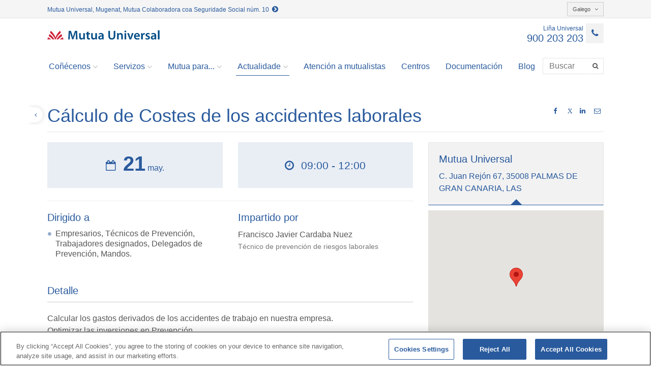

--- FILE ---
content_type: text/html;charset=UTF-8
request_url: https://www.mutuauniversal.net/gl/actualidad/jornadas-y-actos/evento/Calculo-de-Costes-de-los-accidentes-laborales-00026/
body_size: 5991
content:
<!DOCTYPE html>
<html lang="gl-ES">

<head>
	<title>Cálculo de Custos dos accidentes laborais - Mutua Universal</title>
<meta charset="UTF-8">
<meta http-equiv="X-UA-Compatible" content="IE=edge">
<meta name="viewport" content="width=device-width, initial-scale=1.0">

<meta name="description" content="Web pública da Mutua Universal">
<meta name="keywords" content="Baixa accidente laboral, baixa laboral, baixa por accidente, accidente de traballo, accidente non laboral, accidente laboral indemnización, enfermidade laboral, accidente non laboral, baixa non laboral, incapacidade laboral, indemnización por accidente, prestacións desemprego, prestacción embrarazo, accidente de traballo, asistencia sanitaria, incapacidade temporal, xestión de absentismo, absentismo, mutua colaboradora, Seguridade Social, Autónomo, emprendedor, empresa, INSS, Mutua Universal, Universal, Mutua, Servizo de prevención, prevención de riscos laborais, cursos de prevención, baixa accidente laboral, asesorías, colaboradores, zona privada, calendario laboral">
<meta name="robots" content="index, follow">
<meta name="revisit-after" content="7 days">
<meta name="theme-color" content="#295a9d">

<script src="https://cdn.cookielaw.org/scripttemplates/otSDKStub.js" type="text/javascript" charset="UTF-8" data-domain-script="a220f8bd-4349-4771-b1a9-158ddd538ca8"></script>
  <script type="text/javascript">
	 function OptanonWrapper() { }
  </script>
  <!-- Google Tag Manager -->
  <script type="text/plain" class="optanon-category-C0002">
		 
		console.log("*** Cookie TagManager aceptada");
   		(function(w,d,s,l,i){w[l]=w[l]||[];w[l].push({'gtm.start':new Date().getTime(),event:'gtm.js'});var f=d.getElementsByTagName(s)[0],j=d.createElement(s),dl=l!='dataLayer'?'&l='+l:'';j.async=true;j.src='https://www.googletagmanager.com/gtm.js?id='+i+dl;f.parentNode.insertBefore(j,f);})(window,document,'script','dataLayer','GTM-NC52LF4');
    </script>
  <!-- End Google Tag Manager -->
<meta name="google-site-verification" content="JVPISQsbSXM3aN7_nZucIbXF0pLwRspL51JSYKfKYVs">
	<link rel="apple-touch-icon" sizes="120x120" href="/gl/export/system/modules/net.mutuauniversal.core.template.common/resources/img/icons/favicon_120.png">
<link rel="shortcut icon" href="/gl/export/system/modules/net.mutuauniversal.core.template.common/resources/img/icons/favicon.png" type="image/png">
<!-- <link rel="stylesheet" href="/gl/export/system/modules/net.mutuauniversal.core.template.common/resources/css/print.css" type="text/css" media="print" /> -->

<script type="text/javascript" src="https://www.google.com/jsapi"></script>


<link rel="stylesheet" href="/gl/export/system/modules/net.mutuauniversal.core.template.common/resources/css/all.min.css" type="text/css">
<link rel="stylesheet" href="/gl/export/system/modules/net.mutuauniversal.core.template.common/resources/css/cookies.min.css" type="text/css"><link rel="stylesheet" href="/gl/export/system/modules/net.mutuauniversal.core.template.common/resources/themes/css/default.min.css">
<link rel="stylesheet" href="/gl/export/system/modules/net.mutuauniversal.core.template.common/resources/themes/css/webpublica.min.css">
	<script type="text/javascript">
	var localesAvailables = 'es,ca,eu,gl,en';
	var currentLocale = "es";
	try {
		currentLocale = window.location.href.split('/')[3];
		if (currentLocale == "" || localesAvailables.toLowerCase().indexOf(currentLocale) < 0) {
			currentLocale = "es";
		}
	} catch(e){
		currentLocale="es";
	}
  </script>


<script type="text/javascript" src="/gl/export/system/modules/net.mutuauniversal.core.template.common/resources/js/all.min.js"></script>
<script type="text/javascript" src="/gl/export/system/modules/net.mutuauniversal.core.template.common/resources/js/app.min.js"></script>
<script type="text/javascript" src="/gl/export/system/modules/net.mutuauniversal.core.template.common/resources/js/mutuaStaticMap.js"></script>
<script type="text/javascript" src="/gl/export/system/modules/net.mutuauniversal.core.formatter.event/resources/js/mutuaFormEvent.js"></script><script type="text/plain" class="optanon-category-C0004" src="/gl/export/system/modules/net.mutuauniversal.core.template.common/resources/js/play_ytb.min.js"></script>	
		<script type="text/plain" class="optanon-category-C0001" src="/gl/export/system/modules/net.mutuauniversal.core.template.common/resources/js/ctrlCookies.min.js"></script>
	<!--[if lt IE 9]>
   	<script src="/gl/export/system/modules/net.mutuauniversal.core.template.common/resources/js/respond.js"></script>
   	<script>
   		// Navegador no soportado
		window.location.href = "/oldbrowser.html";
   	</script>
   	<![endif]-->
</head><body class="inside-template">

<!-- Google Tag Manager (noscript) -->
<iframe src="https://www.googletagmanager.com/ns.html?id=GTM-NC52LF4" height="0" width="0" style="display:none;visibility:hidden"></iframe>
<!-- End Google Tag Manager (noscript) -->

<div id="loading-layout" class="loading-container">
    <ul class="loading" style="z-index: 10000;">
      <li></li>
      <li></li>
      <li></li>
    </ul>
</div>
<div class="page-wrap wrapper">
	<div id="inside-header" class="header">
	<div id="header" class="container"><div id="header-wrapper" class="header-wrapper ">
 		<div class="header-content">
			<div class="barra-superior hidden-xs">
					<div class="info-seg-soc pull-left">
							<a href="/gl/pie/sobre-mutua-universal/conoce-mutua/" target="_blank" data-gainfo="Enlace Cabecera Seguridad Social">
								Mutua Universal, Mugenat, Mutua Colaboradora coa Seguridade Social núm. 10&nbsp;&nbsp;<i class="fa fa-chevron-circle-right" aria-hidden="true"></i>
							</a>
						</div>
					<div class="idiomes automaticTrans">
        <div class="dropdown pull-right">
          <button class="btn btn-default btn-sm dropdown-toggle" type="button" id="dropdownMenu1" data-toggle="dropdown" aria-expanded="true"> 
          	Castellano<i class="fa fa-angle-down"></i> 
          </button>
          <ul class="dropdown-menu" role="menu" aria-labelledby="dropdownMenu1">
          	<li role="presentation" id="ca">
						<a role="menuitem" tabindex="-1" href="/ca/actualidad/jornadas-y-actos/evento/Calculo-de-Costes-de-los-accidentes-laborales-00026/">Català</a>
					</li>
				<li role="presentation" id="eu">
						<a role="menuitem" tabindex="-1" href="/eu/actualidad/jornadas-y-actos/evento/Calculo-de-Costes-de-los-accidentes-laborales-00026/">Euskera</a>
					</li>
				<li role="presentation" id="gl">
						<a role="menuitem" tabindex="-1" href="/gl/actualidad/jornadas-y-actos/evento/Calculo-de-Costes-de-los-accidentes-laborales-00026/">Galego</a>
					</li>
				<li role="presentation" id="en">
						<a role="menuitem" tabindex="-1" href="/en/actualidad/jornadas-y-actos/evento/Calculo-de-Costes-de-los-accidentes-laborales-00026/">English</a>
					</li>
				</ul>
        </div>
      </div>    
<div class="clearfix"></div>
				</div>
				<header>
					<div class="barra-corporativa">
						<div class="linea-universal"> 
		<a href="tel:900203203">
        	<div class="text">Liña Universal</div>
        	<div class="telefon"> 900 203 203</div>
        	<div class="icon"><i class="fa fa-phone"></i></div>
        </a>
        </div>  
<div class="menu-desplegable visible-xs">
			              <button type="button" class="btn btn-default navbar-toggle collapsed" data-toggle="collapse" data-target="#menu-principal"> 
			                <span class="sr-only">Toggle navigation</span>
			                <span class="icon-bar top-bar"></span>
			                <span class="icon-bar middle-bar"></span>
			                <span class="icon-bar bottom-bar"></span>
			              </button>
			            </div>
						<div class="logotip logo-cliente">
    <a href="/gl/">
    <img src="/gl/export/shared/.content/images/logo_mutua.png_1356950871.png" id="imgLogo-header" alt="Logo Mutua Universal" class="img-responsive"></a></div>

</div>						
					  
					<div class="menu">		
	<nav>
		<div class="collapse navbar-collapse" id="menu-principal">
         		<ul class="nav navbar-nav">
         		 	<li class="dropdown "> 
	               					<a href="#" class="dropdown-toggle" data-toggle="dropdown" role="button" aria-expanded="false">Coñécenos<i class="fa fa-angle-down"></i></a>
	             						<ul class="dropdown-menu" role="menu">
             				<li class=""><a href="/gl/sobre-mutua-universal/conoce-mutua/">Coñece Mutua Universal</a></li>
	               			<li class=""><a href="/gl/sobre-mutua-universal/organizacion-y-gobierno/">Organización e goberno</a></li>
	               			<li class=""><a href="/gl/sobre-mutua-universal/sostenibilidad/">Sostibilidade</a></li>
	               			<li class=""><a href="/gl/sobre-mutua-universal/etica-y-buen-gobierno/">Ético e Bo Goberno</a></li>
	               			<li class=""><a href="/gl/sobre-mutua-universal/transparencia/">Transparencia</a></li>
	               			<li class=""><a href="/gl/sobre-mutua-universal/trabaja-con-nosotros/">Traballa connosco</a></li>
	               			<li class=""><a href="/gl/sobre-mutua-universal/perfil-de-contratante/">Perfil de contratante</a></li>
	               			<li class=""><a href="/gl/sobre-mutua-universal/premios-innovacion-y-salud">Premios Innovación e Saúde</a></li>		               			                				                		
	                		</ul></li>
	                		<li class="dropdown "> 
	               					<a href="#" class="dropdown-toggle" data-toggle="dropdown" role="button" aria-expanded="false">Servizos<i class="fa fa-angle-down"></i></a>
	             						<ul class="dropdown-menu" role="menu">
             				<li class=""><a href="/gl/servicios/modelo-asistencial/">Modelo asistencial</a></li>
	               			<li class=""><a href="/gl/servicios/gestion-de-la-prevencion/">Xestión da prevención</a></li>
	               			<li class=""><a href="/gl/servicios/empresa-saludable/">Empresa saudable</a></li>
	               			<li class=""><a href="/gl/servicios/prestaciones-economicas/">Prestacións económicas</a></li>
	               			<li class=""><a href="/gl/servicios/ayuda-social/">Axuda social</a></li>
	               			<li class=""><a href="/gl/servicios/innovacion/">Innovación</a></li>		               			                				                		
	                		</ul></li>
	                		<li class="dropdown "> 
	               					<a href="#" class="dropdown-toggle" data-toggle="dropdown" role="button" aria-expanded="false">Mutua para...<i class="fa fa-angle-down"></i></a>
	             						<ul class="dropdown-menu" role="menu">
             				<li class=""><a href="/gl/mutua-para/empresas/">Empresas</a></li>
	               			<li class=""><a href="/gl/mutua-para/autonomos/">Autónomos/as</a></li>
	               			<li class=""><a href="/gl/mutua-para/asesorias/">Asesorías</a></li>
	               			<li class=""><a href="/gl/mutua-para/trabajadores/">Traballadores/as</a></li>		               			                				                		
	                		</ul></li>
	                		<li class="dropdown active"> 
	               					<a href="#" class="dropdown-toggle" data-toggle="dropdown" role="button" aria-expanded="false">Actualidade<i class="fa fa-angle-down"></i></a>
	             						<ul class="dropdown-menu" role="menu">
             				<li class="active"><a href="/gl/actualidad/jornadas-y-actos/">Xornadas e actos</a></li>
	               			<li class=""><a href="/gl/actualidad/noticias/">Noticias</a></li>
	               			<li class=""><a href="/gl/actualidad/articulos-y-publicaciones/">Artigos e publicacións</a></li>
	               			<li class=""><a href="/gl/actualidad/prensa-y-mediateca/">Prensa e mediateca</a></li>		               			                				                		
	                		</ul></li>
	                		<li class=""><a href="/gl/atencion-al-usuario/">Atención a mutualistas</a></li>
	               			<li class=""><a href="/gl/centros/">Centros</a></li>
	               			<li class=""><a href="/gl/documentacion/">Documentación</a></li>
	               			<li class=""><a href="/gl/blog-00001">Blog</a></li>
	               			</ul>
         		
         		<form action="/gl/busqueda/" method="post" class="navbar-form navbar-right" role="search">
     <div class="input-group search-menu">
     	 <label for="busca" class="hidden">Buscar</label>
	     <input type="text" class="form-control" pattern=".{3,}" required title="Por favor introduza 3 caracteres como mínimo" placeholder="Buscar" name="query" id="busca" value="" autocomplete="off">
	     <span class="input-group-btn">
	      <button class="btn btn-default" type="submit" data-gainfo="Busqueda general" title="Buscar"><span class="fa fa-search"></span></button>
	     </span>
     </div>
    </form>

	<div class="idiomes automaticTrans visible-xs">
        			<div class="dropdown">
        				<button class="btn btn-default btn-sm dropdown-toggle" type="button" id="dropdownMenu1" data-toggle="dropdown" aria-expanded="true"> 
			          		Castellano<i class="fa fa-angle-down"></i> 
			          	</button>
			                 	
				        <ul class="dropdown-menu" role="menu" aria-labelledby="dropdownMenu1">
				            <li id="ca">
									   <a href="/ca/actualidad/jornadas-y-actos/evento/Calculo-de-Costes-de-los-accidentes-laborales-00026/">Català</a>
								    </li>
							    <li id="eu">
									   <a href="/eu/actualidad/jornadas-y-actos/evento/Calculo-de-Costes-de-los-accidentes-laborales-00026/">Euskera</a>
								    </li>
							    <li id="gl">
									   <a href="/gl/actualidad/jornadas-y-actos/evento/Calculo-de-Costes-de-los-accidentes-laborales-00026/">Galego</a>
								    </li>
							    <li id="en">
									   <a href="/en/actualidad/jornadas-y-actos/evento/Calculo-de-Costes-de-los-accidentes-laborales-00026/">English</a>
								    </li>
							    </ul>
				    </div>
				  </div>
				</div>
	</nav>
</div>
 
</header>
			</div>
	</div>
</div></div>
	
	<div id="inside-subheader" class="subheader">
	<div id="sub-header" class="container"></div></div>
	
	<div id="inside-content">
		<div id="inside-sup-content">
			<div class="container contingut">
			    <div id="content"><div class="evento ">
		<div class="nom-pagina-i-compartir">
			<div class="row">
				<div class="col-sm-3 col-sm-push-9">
						<div class="compartir pull-right">
							<a href="https://www.facebook.com/sharer/sharer.php?t=C%C3%A1lculo+de+Costes+de+los+accidentes+laborales&amp;u=http://srvnlbwww.muniversal.es/gl/actualidad/jornadas-y-actos/evento/Calculo-de-Costes-de-los-accidentes-laborales-00026/" onclick="javascript:openSharePopup(this.href, 'Facebook');return false;" target="_blank" title="Compartir no Facebook" data-gainfo="Compartir en Facebook http://srvnlbwww.muniversal.es/gl/actualidad/jornadas-y-actos/evento/Calculo-de-Costes-de-los-accidentes-laborales-00026/">
			<i class="fa fa-facebook"></i></a>
	<a href="https://twitter.com/share?url=http://srvnlbwww.muniversal.es/gl/actualidad/jornadas-y-actos/evento/Calculo-de-Costes-de-los-accidentes-laborales-00026/&amp;via=mutuauniversal&amp;text=C%C3%A1lculo+de+Costes+de+los+accidentes+laborales" onclick="javascript:openSharePopup(this.href, 'Twitter');return false;" target="_blank" title="Compartir no Twitter" data-gainfo="Compartir en Twitter http://srvnlbwww.muniversal.es/gl/actualidad/jornadas-y-actos/evento/Calculo-de-Costes-de-los-accidentes-laborales-00026/">
<i class="fa">X</i>
	</a><a href="https://www.linkedin.com/shareArticle?mini=true&amp;title=C%C3%A1lculo+de+Costes+de+los+accidentes+laborales&amp;source=mutuauniversal&amp;url=http://srvnlbwww.muniversal.es/gl/actualidad/jornadas-y-actos/evento/Calculo-de-Costes-de-los-accidentes-laborales-00026/" onclick="javascript:openSharePopup(this.href, 'LinkedIn');return false;" target="_blank" title="Compartir no LinkedIn" data-gainfo="Compartir en Linkedin http://srvnlbwww.muniversal.es/gl/actualidad/jornadas-y-actos/evento/Calculo-de-Costes-de-los-accidentes-laborales-00026/">
			<i class="fa fa-linkedin"></i></a>
	<a href="mailto:?body=Te han recomendado este contenido que puede interesarte: Cálculo de Costes de los accidentes laborales (http://srvnlbwww.muniversal.es/gl/actualidad/jornadas-y-actos/evento/Calculo-de-Costes-de-los-accidentes-laborales-00026/)&amp;subject=Te han enviado un contenido de Mutua Universal > Cálculo de Costes de los accidentes laborales" title="Compartir por correo electrónico" data-gainfo="Compartir por email http://srvnlbwww.muniversal.es/gl/actualidad/jornadas-y-actos/evento/Calculo-de-Costes-de-los-accidentes-laborales-00026/">
			<i class="fa fa-envelope-o"></i>
		</a>
	</div>
						<div class="clearfix"></div>
					</div>
					<div class="col-sm-9 col-sm-pull-3">
					<div class="back-container hidden-xs">
	<a href="javascript:history.go(-1)" class="back"><div class="text">Volver</div><div class="icon"><i class="fa fa-angle-left"></i></div></a>
</div>
<h1>Cálculo de Costes de los accidentes laborales</h1>
				</div>		
			</div>
		</div>
		
		<div class="row">
			<div class="col-md-8">
				<div class="resum">
					<div class="row">
						<div class="col-sm-6">
							<div class="data">
								<div class="ico"><i class="fa fa-calendar-o"></i></div>								
								<div class="dia">21</div>
								<div class="mes-i-any">
									<div class="mes">may.</div>
									<div class="any"></div>
								</div>
							</div>
						</div>
						<div class="col-sm-6">
							<div class="data">
								<div class="ico"><i class="fa fa-clock-o"></i></div>
								<div class="hora">09:00 - 12:00</div>
							</div>
						</div>
					</div>	
					<hr>
					<div class="row">
						<div class="col-sm-6">
								<h2 class="no-top-margin">Dirigido a</h2>
								<ul class="no-left-margin">
									<li> Empresarios, Técnicos de Prevención, Trabajadores designados, Delegados de Prevención, Mandos.</li>
									</ul>
							</div>
						<div class="col-sm-6">
								<h2 class="no-top-margin">Impartido por</h2>
								<div class="colaborador">
										<p>Francisco Javier Cardaba Nuez<small class="elipsis">Técnico de prevención de riesgos laborales</small>
											</p>
									</div>
								</div>
						</div>
				</div>
				<h2 class="titol-seccio">Detalle</h2>
					<p> Calcular los gastos derivados de los accidentes de trabajo en nuestra empresa. <br> Optimizar las inversiones en Prevención.</p>
					<h4>Contenido</h4>
					<p> Costes a considerar.<br> Programa de cálculo de costes de los accidentes de trabajo.<br> Técnicas de reducción de accidentes y su eficacia en los programas de reducción de accidentes.<br> Inversiones en Prevención: Optimización.<br> Caso práctico.</p>
					</div>	
			<div class="col-md-4">
				<div class="mapa">
					<div class="destacatgris">
						<h2>Mutua Universal</h2>
						 C. Juan Rejón 67, 35008&nbsp;PALMAS DE GRAN CANARIA, LAS</div>
					<input type="hidden" name="longEvent" value="-15.42588">
					<input type="hidden" name="latEvent" value="28.1492068">
					<div id="map-container">
					</div>
					<div class="peu-de-mapa"><a href="https://www.google.es/maps/dir//28.1492068,-15.42588/@28.1492068,-15.42588?hl=es" target="_blank">¿Cómo llegar?</a></div>
					</div>
				
				<div class="row contacte">
					<div class="col-md-3 icona">
						<i class="fa fa-phone"></i>
					</div>
					<div class="col-md-9 targeta">
						<div class="tel">928010430</div>
						<div class="titol">Francisco Javier Cardaba Nuez</div>
						<span class="text-muted">Desde 08:00  hasta 17:30</span>
					</div>
				</div>
				</div>		
		</div>		 
	</div>
</div></div>
		</div>
	  
		<div id="inside-inf-content">
			<div class="container contingut">
				<div id="content-inf"></div></div>
		</div>
	</div>
	
	<footer class="footer" id="inside-footer">
	<div id="footer"><div class="enllacos text-center">
	 	<div class="topbar">
	        </div>
		<a href="/gl/pie/contacto/">Contacto</a>   | <a href="/gl/pie/perfil-del-contratante/">Perfil do contratante </a>| <a href="/gl/pie/reclamaciones/">Reclamacións</a> 
			<div class="">
			<a href="tel:900203203" title="Liña Universal 900 203 203." target="_blank" data-gainfo="Línea Universal 900 203 203"> Liña Universal 900 203 203</a>  | <a href="https://extranet.mutuauniversal.net/cpe" title="Zona Privada Comisión de Prestacións Especiais" target="_blank" data-gainfo="Zona Privada Comisión de Prestaciones Especiales"> Zona Privada Comisión de Prestacións Especiais </a>  | <a href="/gl/servicios/Zona-Privada-Proveedores-Sanitarios/" title="  Zona Privada Provedor Sanitario" target="_blank" data-gainfo=" Zona Privada Proveedor Sanitario">  Zona Privada Provedor Sanitario</a>
</div>
		</div>
<div class="footer-wrapper text-center ">
				<div class="final text-center">
						© Mutua Universal 2026| <a href="/gl/mapa-del-web/" title="Mapa do sitio" data-gainfo="Mapa del sitio"> Mapa do sitio </a>  | <a href="/gl/aviso-legal/" title="Aviso legal" data-gainfo="Aviso legal"> Aviso legal</a>  | <a href="/gl/politica-de-proteccion-de-datos/" title="Política de Protección de Datos" data-gainfo="Política de Protección de Datos"> Política de Protección de Datos</a>  | <a href="/gl/politica-de-privacidad/" title="Política de cookies" data-gainfo="Politica de cookies"> Policostarriqueña de cookies</a>
<div class="compartir text-center">
							Síguenos en:
							<a href="https://www.linkedin.com/company/mutua-universal" target="_blank" title="Linkedin" data-gainfo="Enlace Linkedin de Mutua Universal"><i class="fa fa-linkedin"></i></a>   <a href="https://www.youtube.com/c/MutuaUniversalTV" target="_blank" title="YouTube" data-gainfo="Enlace YouTube de Mutua Universal"><i class="fa fa-youtube-play"></i></a>  <a href="https://www.facebook.com/Mutua-Universal-152406454818670/" target="_blank" title="Facebook" data-gainfo="Enlace Facebook de Mutua Universal"><i class="fa fa-facebook"></i></a>  <a href="https://twitter.com/mutuauniversal/" target="_blank" title="Twitter" data-gainfo="Enlace Twitter de Mutua Universal"> <i class="fa">X</i>  </a> 
							 <a href="https://www.instagram.com/mutuauniversal/" target="_blank" title="Instagram" data-gainfo="Enlace Instagram de Mutua Universal"><i class="fa fa-instagram"></i></a>
							 </div>
						</div>
					</div>
		</div></footer>
	
	<span id="top-link-block" class="hidden">
	    <a href="#top" class="well well-sm" onclick="$('html,body').animate({scrollTop:0},'slow');return false;" title="Ir ao inicio da páxina">
	        <i class="glyphicon glyphicon-chevron-up"></i>
	    </a>
	</span><!-- /top-link-block -->
	<!--srvtocexpn2-->
</div><!--/page-wrap-->

</body>
</html>


--- FILE ---
content_type: application/javascript
request_url: https://www.mutuauniversal.net/gl/export/system/modules/net.mutuauniversal.core.formatter.event/resources/js/mutuaFormEvent.js
body_size: 236
content:


$(document).ready(function() {
	
	if ($('input[value="pendingCode"]') && $('input[value="pendingCode"]').length!=0){
		var codeValue = $('input[name="eventCode"]').val();
		$('input[value="pendingCode"]').val(codeValue);
	}
	
	if ($('input[value="pendingRegMail"]') && $('input[value="pendingRegMail"]').length!=0){
		var regMailValue = $('input[name="eventRegMail"]').val();
		$('input[value="pendingRegMail"]').val(regMailValue);
	}
	
	
	if ($('input[value="pendingRegEvTitle"]') && $('input[value="pendingRegEvTitle"]').length!=0){
		var regEvTitleValue = $('input[name="eventRegTitle"]').val();
		$('input[value="pendingRegEvTitle"]').val(regEvTitleValue);
	}
	
});

--- FILE ---
content_type: application/javascript
request_url: https://www.mutuauniversal.net/gl/export/system/modules/net.mutuauniversal.core.template.common/resources/js/mutuaStaticMap.js
body_size: 1097
content:
function initializeMap() {

	if($('input[name=longEvent]').size() != 0 ){
		
		var longitude = $('input[name=longEvent]').val(); 	
		var latitude = $('input[name=latEvent]').val();
		$('span.distanceValueCont').html("");
		var mapProp = {
			center:new google.maps.LatLng(latitude,longitude),
		    zoom:15,
		    mapTypeId:google.maps.MapTypeId.ROADMAP,
		    styles: [ { "featureType": "landscape", "elementType": "geometry.fill", "stylers": [ { "visibility": "on" }, { "color": "#F0F3F8" } ] },{ "elementType": "geometry.stroke", "stylers": [ { "visibility": "on" }, { "color": "#BECDE1" } ] },{ "elementType": "labels.text.fill", "stylers": [ { "visibility": "on" }, { "color": "#295A9D" } ] },{ "featureType": "poi", "elementType": "geometry", "stylers": [ { "visibility": "on" }, { "color": "#D4DEEB" } ] },{ "featureType": "water", "elementType": "geometry", "stylers": [ { "visibility": "on" }, { "color": "#A9BDD8" } ] },{ "featureType": "road.highway", "stylers": [ { "visibility": "on" }, { "saturation": -100 } ] }, {"featureType":"poi.business", "stylers":[{"visibility":"off"}]}, { } ]
		};
		
		var mapContainer = null;
		
		if($('#map-container').size() != 0){
			 mapContainer = document.getElementById("map-container");
		}else{
			
			if($('#map').size() != 0){
				mapContainer = document.getElementById("map");
				
				if (navigator.geolocation) {
				    navigator.geolocation.getCurrentPosition(function(position) {
				      var pos = {
				        lat: position.coords.latitude,
				        lng: position.coords.longitude
				      };

				      var directionsService = new google.maps.DirectionsService();
				      var start=new google.maps.LatLng(latitude,longitude);
				      var end=new google.maps.LatLng(pos.lat,pos.lng);

				      var request = {
				      origin:start,
				      destination:end,
				      travelMode: google.maps.TravelMode.DRIVING
				      };
				      
				      directionsService.route(request, function(result, status) {
				    	  if (status == google.maps.DirectionsStatus.OK) {
						  var distKm = result.routes[0].legs[0].distance.value/1000;
						  var strKm = distKm+" ";
				    	   $('span.distanceValueCont').html(strKm.replace(".",","));
				    	  
				    	  }
				    	  });				      
				    }, function() {
				      handleLocationError(true, infoWindow, map.getCenter());
				    });
				  } else {
				    // Browser doesn't support Geolocation
				    handleLocationError(false, infoWindow, map.getCenter());
				  }
			}
		}
		
		var map=new google.maps.Map(mapContainer,mapProp);
		var marker=new google.maps.Marker({
			position:mapProp.center
		});

		marker.setMap(map);
	}
}

try {
	if (offline) {
		google.load("maps", "3",  {other_params:"language=es&hl=ca"});
	} else {
		google.load("maps", "3",  {other_params:"language=es&client=gme-mutuauniversalmugenat1&hl=ca"});
	}
} catch(e) {
	google.load("maps", "3",  {other_params:"language=es&client=gme-mutuauniversalmugenat1&hl=ca"});
}

google.setOnLoadCallback(function() {
	initializeMap();
});


--- FILE ---
content_type: application/javascript
request_url: https://www.mutuauniversal.net/gl/export/system/modules/net.mutuauniversal.core.template.common/resources/js/ctrlCookies.min.js
body_size: 1341
content:
!function(e,o){var i,t;"object"==typeof exports&&"undefined"!=typeof module?module.exports=o():"function"==typeof define&&define.amd?define(o):(e=e||self,i=e.Cookies,(t=e.Cookies=o()).noConflict=function(){return e.Cookies=i,t})}(this,function(){"use strict";function r(e){for(var o=1;o<arguments.length;o++){var i,t=arguments[o];for(i in t)e[i]=t[i]}return e}var u={read:function(e){return e.replace(/(%[\dA-F]{2})+/gi,decodeURIComponent)},write:function(e){return encodeURIComponent(e).replace(/%(2[346BF]|3[AC-F]|40|5[BDE]|60|7[BCD])/g,decodeURIComponent)}};return function o(s,c){function i(e,o,i){if("undefined"!=typeof document){"number"==typeof(i=r({},c,i)).expires&&(i.expires=new Date(Date.now()+864e5*i.expires)),i.expires&&(i.expires=i.expires.toUTCString()),e=encodeURIComponent(e).replace(/%(2[346B]|5E|60|7C)/g,decodeURIComponent).replace(/[()]/g,escape),o=s.write(o,e);var t,n="";for(t in i)i[t]&&(n+="; "+t,!0!==i[t]&&(n+="="+i[t].split(";")[0]));return document.cookie=e+"="+o+n}}return Object.create({set:i,get:function(e){if("undefined"!=typeof document&&(!arguments.length||e)){for(var o=document.cookie?document.cookie.split("; "):[],i={},t=0;t<o.length;t++){var n=o[t].split("="),c=n.slice(1).join("=");'"'===c[0]&&(c=c.slice(1,-1));try{var r=u.read(n[0]);if(i[r]=s.read(c,r),e===r)break}catch(e){}}return e?i[e]:i}},remove:function(e,o){i(e,"",r({},o,{expires:-1}))},withAttributes:function(e){return o(this.converter,r({},this.attributes,e))},withConverter:function(e){return o(r({},this.converter,e),this.attributes)}},{attributes:{value:Object.freeze(c)},converter:{value:Object.freeze(s)}})}(u,{path:"/"})});var Cookies2=Cookies.noConflict();function checkAcceptCookies(){"true"==$.cookie("cc-accept-cookies-mutua")||(resetCookies(),$("#div1-cookies").show(),$("#div-cookies").show())}function openFormCookies(){$("#div1-cookies").hide(),$("#div2-cookies-form").show()}function closeFormCookies(){$("#div2-cookies-form").hide(),$("#div1-cookies").show()}function resetCookies(){$.removeCookie("cc-accept-cookies-mutua",{path:"/"});var e,o=document.domain,i=".mutuauniversal.net";for(e in 0<=o.indexOf("webpublicalocal")&&(i="webpublicalocal.muniversal.es"),0<=o.indexOf("mutuauniversal.net")?i=".mutuauniversal.net":0<=o.indexOf("muniversal.es")?i=".muniversal.es":0<=o.indexOf("localhost")&&(i="localhost"),Cookies2.set("_ga","value",{expires:-1,domain:i}),Cookies2.set("_gid","value",{expires:-1,domain:i}),Cookies2.set("_gat","value",{expires:-1,domain:i}),Cookies2.set("_gat_UA-12833919-1","false",{expires:-1,path:"/"}),$.cookie())$.removeCookie(e)}const NDIES=365;function expireCookieDate(e){var o,i="1";return e&&((o=new Date).setTime(o.getTime()+24*e*60*60*1e3),i=o.toGMTString()),i}function acceptCookies(){resetCookies(),$("#div1-cookies").hide(),$("#div-cookies").hide();$.cookie("cc-accept-cookies-mutua",!0,{expires:NDIES,path:"/"})}function acceptarCookies(){resetCookies(),$("#div1-cookies").hide(),$("#div-cookies").hide();$.cookie("cc-accept-cookies-mutua",!0,{expires:NDIES,path:"/"})}function rebutjarCookies(){resetCookies(),$("#div1-cookies").hide(),$("#div-cookies").hide(),location.reload()}function checkAcceptCookiesTwitter(){var e=$.cookie("accept-cookies-publi"),o=$("#id_twitter");"true"==e?(void 0!==o&&null!=o&&o.show(),$(".twitter-timeline").css("display","")):(void 0!==o&&null!=o&&o.hide(),$(".twitter-timeline").css("display","none"))}$(document).ready(function(){checkAcceptCookies()}),$(document).ready(function(){});